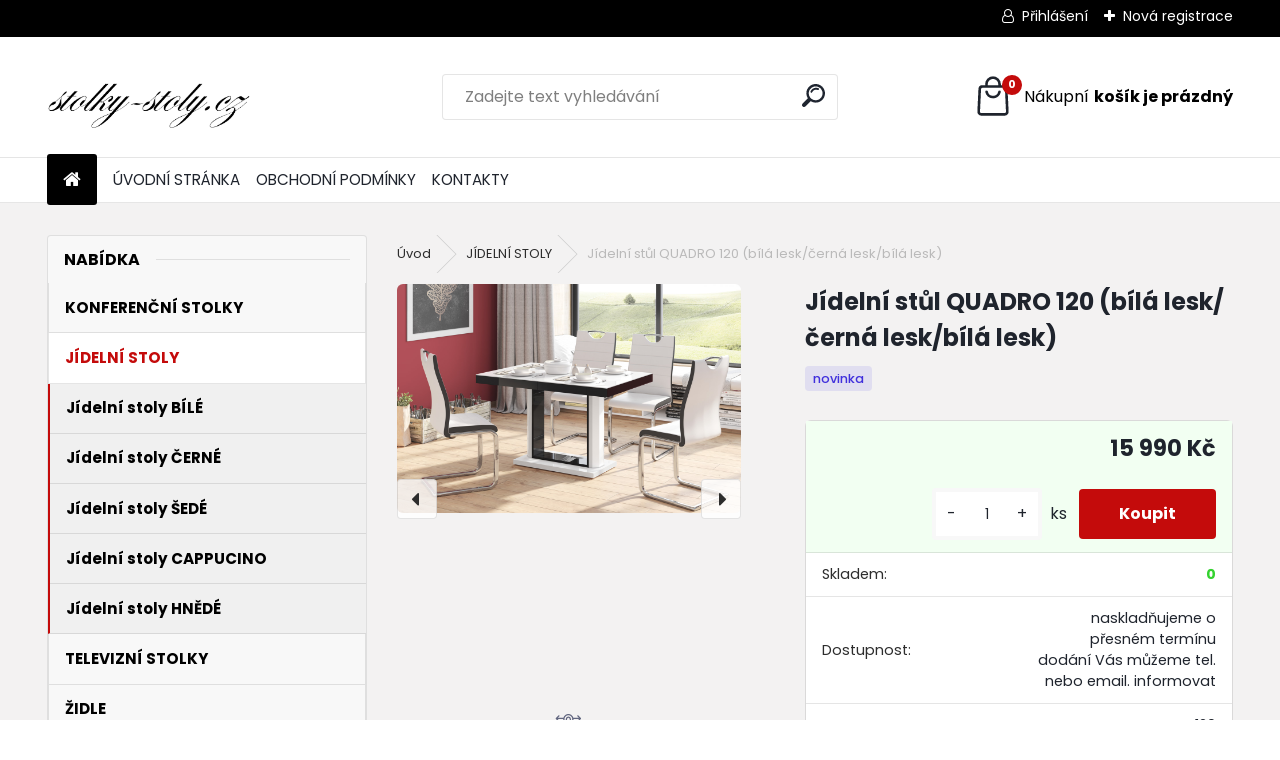

--- FILE ---
content_type: text/html; charset=utf-8
request_url: https://www.stolky-stoly.cz/Jidelni-stul-QUADRO-120-bila-lesk-cerna-lesk-bila-lesk-d5465.htm
body_size: 16924
content:

    <!DOCTYPE html>
    <html xmlns:og="http://ogp.me/ns#" xmlns:fb="http://www.facebook.com/2008/fbml" lang="cs" class="tmpl__uranium">
      <head>
          <script>
              window.cookie_preferences = getCookieSettings('cookie_preferences');
              window.cookie_statistics = getCookieSettings('cookie_statistics');
              window.cookie_marketing = getCookieSettings('cookie_marketing');

              function getCookieSettings(cookie_name) {
                  if (document.cookie.length > 0)
                  {
                      cookie_start = document.cookie.indexOf(cookie_name + "=");
                      if (cookie_start != -1)
                      {
                          cookie_start = cookie_start + cookie_name.length + 1;
                          cookie_end = document.cookie.indexOf(";", cookie_start);
                          if (cookie_end == -1)
                          {
                              cookie_end = document.cookie.length;
                          }
                          return unescape(document.cookie.substring(cookie_start, cookie_end));
                      }
                  }
                  return false;
              }
          </script>
                    <script async src="https://www.googletagmanager.com/gtag/js?id="></script>
                            <script>
                    window.dataLayer = window.dataLayer || [];
                    function gtag(){dataLayer.push(arguments)};
                    gtag('consent', 'default', {
                        'ad_storage': String(window.cookie_marketing) !== 'false' ? 'granted' : 'denied',
                        'analytics_storage': String(window.cookie_statistics) !== 'false' ? 'granted' : 'denied',
                        'ad_personalization': String(window.cookie_statistics) !== 'false' ? 'granted' : 'denied',
                        'ad_user_data': String(window.cookie_statistics) !== 'false' ? 'granted' : 'denied'
                    });
                    dataLayer.push({
                        'event': 'default_consent'
                    });
                </script>
                      <script type="text/javascript" src="https://c.seznam.cz/js/rc.js"></script>
              <title>JÍDELNÍ STOLY | Jídelní stůl QUADRO 120 (bílá lesk/černá lesk/bílá lesk) | stolky-stoly.cz</title>
        <script type="text/javascript">var action_unavailable='action_unavailable';var id_language = 'cs';var id_country_code = 'CZ';var language_code = 'cs-CZ';var path_request = '/request.php';var type_request = 'POST';var cache_break = "2511"; var enable_console_debug = false; var enable_logging_errors = false;var administration_id_language = 'cs';var administration_id_country_code = 'CZ';</script>          <script type="text/javascript" src="//ajax.googleapis.com/ajax/libs/jquery/1.8.3/jquery.min.js"></script>
          <script type="text/javascript" src="//code.jquery.com/ui/1.12.1/jquery-ui.min.js" ></script>
                  <script src="/wa_script/js/jquery.hoverIntent.minified.js?_=2025-01-14-11-59" type="text/javascript"></script>
        <script type="text/javascript" src="/admin/jscripts/jquery.qtip.min.js?_=2025-01-14-11-59"></script>
                  <script src="/wa_script/js/jquery.selectBoxIt.min.js?_=2025-01-14-11-59" type="text/javascript"></script>
                  <script src="/wa_script/js/bs_overlay.js?_=2025-01-14-11-59" type="text/javascript"></script>
        <script src="/wa_script/js/bs_design.js?_=2025-01-14-11-59" type="text/javascript"></script>
        <script src="/admin/jscripts/wa_translation.js?_=2025-01-14-11-59" type="text/javascript"></script>
        <link rel="stylesheet" type="text/css" href="/css/jquery.selectBoxIt.wa_script.css?_=2025-01-14-11-59" media="screen, projection">
        <link rel="stylesheet" type="text/css" href="/css/jquery.qtip.lupa.css?_=2025-01-14-11-59">
        
                  <script src="/wa_script/js/jquery.colorbox-min.js?_=2025-01-14-11-59" type="text/javascript"></script>
          <link rel="stylesheet" type="text/css" href="/css/colorbox.css?_=2025-01-14-11-59">
          <script type="text/javascript">
            jQuery(document).ready(function() {
              (function() {
                function createGalleries(rel) {
                  var regex = new RegExp(rel + "\\[(\\d+)]"),
                      m, group = "g_" + rel, groupN;
                  $("a[rel*=" + rel + "]").each(function() {
                    m = regex.exec(this.getAttribute("rel"));
                    if(m) {
                      groupN = group + m[1];
                    } else {
                      groupN = group;
                    }
                    $(this).colorbox({
                      rel: groupN,
                      slideshow:false,
                       maxWidth: "85%",
                       maxHeight: "85%",
                       returnFocus: false
                    });
                  });
                }
                createGalleries("lytebox");
                createGalleries("lyteshow");
              })();
            });</script>
          <script type="text/javascript">
      function init_products_hovers()
      {
        jQuery(".product").hoverIntent({
          over: function(){
            jQuery(this).find(".icons_width_hack").animate({width: "130px"}, 300, function(){});
          } ,
          out: function(){
            jQuery(this).find(".icons_width_hack").animate({width: "10px"}, 300, function(){});
          },
          interval: 40
        });
      }
      jQuery(document).ready(function(){

        jQuery(".param select, .sorting select").selectBoxIt();

        jQuery(".productFooter").click(function()
        {
          var $product_detail_link = jQuery(this).parent().find("a:first");

          if($product_detail_link.length && $product_detail_link.attr("href"))
          {
            window.location.href = $product_detail_link.attr("href");
          }
        });
        init_products_hovers();
        
        ebar_details_visibility = {};
        ebar_details_visibility["user"] = false;
        ebar_details_visibility["basket"] = false;

        ebar_details_timer = {};
        ebar_details_timer["user"] = setTimeout(function(){},100);
        ebar_details_timer["basket"] = setTimeout(function(){},100);

        function ebar_set_show($caller)
        {
          var $box_name = $($caller).attr("id").split("_")[0];

          ebar_details_visibility["user"] = false;
          ebar_details_visibility["basket"] = false;

          ebar_details_visibility[$box_name] = true;

          resolve_ebar_set_visibility("user");
          resolve_ebar_set_visibility("basket");
        }

        function ebar_set_hide($caller)
        {
          var $box_name = $($caller).attr("id").split("_")[0];

          ebar_details_visibility[$box_name] = false;

          clearTimeout(ebar_details_timer[$box_name]);
          ebar_details_timer[$box_name] = setTimeout(function(){resolve_ebar_set_visibility($box_name);},300);
        }

        function resolve_ebar_set_visibility($box_name)
        {
          if(   ebar_details_visibility[$box_name]
             && jQuery("#"+$box_name+"_detail").is(":hidden"))
          {
            jQuery("#"+$box_name+"_detail").slideDown(300);
          }
          else if(   !ebar_details_visibility[$box_name]
                  && jQuery("#"+$box_name+"_detail").not(":hidden"))
          {
            jQuery("#"+$box_name+"_detail").slideUp(0, function() {
              $(this).css({overflow: ""});
            });
          }
        }

        
        jQuery("#user_icon, #basket_icon").hoverIntent({
          over: function(){
            ebar_set_show(this);
            
          } ,
          out: function(){
            ebar_set_hide(this);
          },
          interval: 40
        });
        
        jQuery("#user_icon").click(function(e)
        {
          if(jQuery(e.target).attr("id") == "user_icon")
          {
            window.location.href = "https://www.stolky-stoly.cz/stolky-stoly-cz/e-login/";
          }
        });

        jQuery("#basket_icon").click(function(e)
        {
          if(jQuery(e.target).attr("id") == "basket_icon")
          {
            window.location.href = "https://www.stolky-stoly.cz/stolky-stoly-cz/e-basket/";
          }
        });
      
      });
    </script>        <meta http-equiv="Content-language" content="cs">
        <meta http-equiv="Content-Type" content="text/html; charset=utf-8">
        <meta name="language" content="czech">
        <meta name="keywords" content="jídelní,stůl,quadro,120,(bílá,lesk/černá,lesk/bílá,lesk)">
        <meta name="description" content="Luxusní jídelní stůl QUADRO 120 je vyroben z MDF desky s povrchovou úpravou SUPER GLOSS odolnou proti oděru, vysokým teplotám a vlhkosti.">
        <meta name="revisit-after" content="1 Days">
        <meta name="distribution" content="global">
        <meta name="expires" content="never">
                  <meta name="expires" content="never">
                    <link rel="previewimage" href="https://www.stolky-stoly.cz/fotky38134/fotos/_vyr_5465QUADRO_bcz_1.jpg" />
                    <link rel="canonical" href="https://www.stolky-stoly.cz/Jidelni-stul-QUADRO-120-bila-lesk-cerna-lesk-bila-lesk-d5465.htm?tab=description"/>
          <meta property="og:image" content="http://www.stolky-stoly.cz/fotky38134/fotos/_vyr_5465QUADRO_bcz_1.jpg" />
<meta property="og:image:secure_url" content="https://www.stolky-stoly.cz/fotky38134/fotos/_vyr_5465QUADRO_bcz_1.jpg" />
<meta property="og:image:type" content="image/jpeg" />

<meta name="google-site-verification" content="XVnEhQVSyD5gEremMgpfX_fJVMNXwYJdzam480wI2fE"/>            <meta name="robots" content="index, follow">
                    <link rel="stylesheet" type="text/css" href="/css/lang_dependent_css/lang_cs.css?_=2025-01-14-11-59" media="screen, projection">
                <link rel='stylesheet' type='text/css' href='/wa_script/js/styles.css?_=2025-01-14-11-59'>
        <script language='javascript' type='text/javascript' src='/wa_script/js/javascripts.js?_=2025-01-14-11-59'></script>
        <script language='javascript' type='text/javascript' src='/wa_script/js/check_tel.js?_=2025-01-14-11-59'></script>
          <script src="/assets/javascripts/buy_button.js?_=2025-01-14-11-59"></script>
            <script type="text/javascript" src="/wa_script/js/bs_user.js?_=2025-01-14-11-59"></script>
        <script type="text/javascript" src="/wa_script/js/bs_fce.js?_=2025-01-14-11-59"></script>
        <script type="text/javascript" src="/wa_script/js/bs_fixed_bar.js?_=2025-01-14-11-59"></script>
        <script type="text/javascript" src="/bohemiasoft/js/bs.js?_=2025-01-14-11-59"></script>
        <script src="/wa_script/js/jquery.number.min.js?_=2025-01-14-11-59" type="text/javascript"></script>
        <script type="text/javascript">
            BS.User.id = 38134;
            BS.User.domain = "stolky-stoly-cz";
            BS.User.is_responsive_layout = true;
            BS.User.max_search_query_length = 50;
            BS.User.max_autocomplete_words_count = 5;

            WA.Translation._autocompleter_ambiguous_query = ' Hledavý výraz je pro našeptávač příliš obecný. Zadejte prosím další znaky, slova nebo pokračujte odesláním formuláře pro vyhledávání.';
            WA.Translation._autocompleter_no_results_found = ' Nebyly nalezeny žádné produkty ani kategorie.';
            WA.Translation._error = " Chyba";
            WA.Translation._success = " Nastaveno";
            WA.Translation._warning = " Upozornění";
            WA.Translation._multiples_inc_notify = '<p class="multiples-warning"><strong>Tento produkt je možné objednat pouze v násobcích #inc#. </strong><br><small>Vámi zadaný počet kusů byl navýšen dle tohoto násobku.</small></p>';
            WA.Translation._shipping_change_selected = " Změnit...";
            WA.Translation._shipping_deliver_to_address = " Zásilka bude doručena na zvolenou adresu";

            BS.Design.template = {
              name: "uranium",
              is_selected: function(name) {
                if(Array.isArray(name)) {
                  return name.indexOf(this.name) > -1;
                } else {
                  return name === this.name;
                }
              }
            };
            BS.Design.isLayout3 = true;
            BS.Design.templates = {
              TEMPLATE_ARGON: "argon",TEMPLATE_NEON: "neon",TEMPLATE_CARBON: "carbon",TEMPLATE_XENON: "xenon",TEMPLATE_AURUM: "aurum",TEMPLATE_CUPRUM: "cuprum",TEMPLATE_ERBIUM: "erbium",TEMPLATE_CADMIUM: "cadmium",TEMPLATE_BARIUM: "barium",TEMPLATE_CHROMIUM: "chromium",TEMPLATE_SILICIUM: "silicium",TEMPLATE_IRIDIUM: "iridium",TEMPLATE_INDIUM: "indium",TEMPLATE_OXYGEN: "oxygen",TEMPLATE_HELIUM: "helium",TEMPLATE_FLUOR: "fluor",TEMPLATE_FERRUM: "ferrum",TEMPLATE_TERBIUM: "terbium",TEMPLATE_URANIUM: "uranium",TEMPLATE_ZINCUM: "zincum",TEMPLATE_CERIUM: "cerium",TEMPLATE_KRYPTON: "krypton",TEMPLATE_THORIUM: "thorium",TEMPLATE_ETHERUM: "etherum",TEMPLATE_KRYPTONIT: "kryptonit",TEMPLATE_TITANIUM: "titanium",TEMPLATE_PLATINUM: "platinum"            };
        </script>
        <script type="text/javascript">
/* <![CDATA[ */
var seznam_retargeting_id = 36781;
/* ]]> */
</script>
<script type="text/javascript" src="//c.imedia.cz/js/retargeting.js"></script>
          <script src="/js/progress_button/modernizr.custom.js"></script>
                      <link rel="stylesheet" type="text/css" href="/bower_components/owl.carousel/dist/assets/owl.carousel.min.css" />
            <link rel="stylesheet" type="text/css" href="/bower_components/owl.carousel/dist/assets/owl.theme.default.min.css" />
            <script src="/bower_components/owl.carousel/dist/owl.carousel.min.js"></script>
                      <link rel="stylesheet" type="text/css" href="/bower_components/priority-nav/dist/priority-nav-core.css" />
            <script src="/bower_components/priority-nav/dist/priority-nav.js"></script>
                      <link rel="stylesheet" type="text/css" href="//static.bohemiasoft.com/jave/style.css?_=2025-01-14-11-59" media="screen">
                    <link rel="stylesheet" type="text/css" href="/css/font-awesome.4.7.0.min.css" media="screen">
          <link rel="stylesheet" type="text/css" href="/sablony/nove/uranium/uraniumred/css/product_var3.css?_=2025-01-14-11-59" media="screen">
          <style>
    :root {
        --primary: #C40B0B;
        --primary-dark: #940A0A;
        --secondary: #F8F8F8;
        --secondary-v2: #2D2D2D;
        --element-color: #1f242d;
        --stars: #ffcf15;
        --sale: #c91e1e;
        
        --empty-basket-text: " Košík je prázdný";
        --full-shopping-basket-text: "nákupní košík";
        --choose-delivery-method-text: "Vyberte způsob doručení";
        --choose-payment-method-text: "Vyberte způsob platby";
        --free-price-text: "Zdarma";
        --continue-without-login-text: "Pokračovat bez přihlášení";
        --summary-order-text: "Shrnutí Vaší objednávky";
        --cart-contents-text: "Váš košík";
        --in-login-text: "Přihlášení";
        --in-registration-text: "Nová registrace";
        --in-forgotten-pass-text: "Zapomenuté heslo";
        --price-list-filter-text: "Ceník";
        --search-see-everything-text: "Zobrazit vše";
        --discount-code-text: "Mám slevový kód";
        --searched-cats-text: "Hledané kategorie";
        --back-to-eshop-text: "Zpátky do eshopu";
        --to-category-menu-text: "Do kategorie";
        --back-menu-text: "Zpět";
        --pagination-next-text: "Další";
        --pagination-previous-text: "Předchozí";
        --cookies-files-text: "Soubory cookie";
        --newsletter-button-text: "Odebírat";
        --newsletter-be-up-to-date-text: "Buďte v obraze";
        --specify-params-text: "Vyberte parametry";
        --article-tags-text: "Tagy článku";
        --watch-product-text: "Hlídat produkt";
        --notfull-shopping-text: "Nákupní";
        --notfull-basket-is-empty-text: "košík je prázdný";
        --whole-blog-article-text: "Celý článek";
        --all-parameters-text: "Všechny parametry";
        --without-var-text: "Cena bez DPH";
        --green: "#18c566";
        --primary-light: "#F2FCF8";
        --basket-content-text: " Obsah košíku";
        --products-in-cat-text: " Produkty v kategorii";
        --recalculate--text: "Přepočítat";
        
    }
</style>
          <link rel="stylesheet"
                type="text/css"
                id="tpl-editor-stylesheet"
                href="/sablony/nove/uranium/uraniumred/css/colors.css?_=2025-01-14-11-59"
                media="screen">

          <meta name="viewport" content="width=device-width, initial-scale=1.0">
          <link rel="stylesheet" 
                   type="text/css" 
                   href="https://static.bohemiasoft.com/custom-css/uranium.css?_1765339066" 
                   media="screen"><style type="text/css">
               <!--#site_logo{
                  width: 275px;
                  height: 100px;
                  background-image: url('/fotky38134/design_setup/images/custom_image_logo.jpg?cache_time=1663156776');
                  background-repeat: no-repeat;
                  
                }html body .myheader { 
          
          border: black;
          background-repeat: repeat;
          background-position: 0px 0px;
          
        }#page_background{
                  background-image: none;
                  background-repeat: repeat;
                  background-position: 0px 0px;
                  background-color: #f3f2f2;
                }.bgLupa{
                  padding: 0;
                  border: none;
                }

 :root { 
 }
-->
                </style>          <link rel="stylesheet" type="text/css" href="/fotky38134/design_setup/css/user_defined.css?_=1453369527" media="screen, projection">
                    <script type="text/javascript" src="/admin/jscripts/wa_dialogs.js?_=2025-01-14-11-59"></script>
        <script async src="https://www.googletagmanager.com/gtag/js?id=AW-766071698"></script><script>
window.dataLayer = window.dataLayer || [];
function gtag(){dataLayer.push(arguments);}
gtag('js', new Date());
gtag('config', 'AW-766071698', { debug_mode: true });
</script>        <script type="text/javascript" src="/wa_script/js/search_autocompleter.js?_=2025-01-14-11-59"></script>
              <script>
              WA.Translation._complete_specification = "Kompletní specifikace";
              WA.Translation._dont_have_acc = "Nemáte účet? ";
              WA.Translation._have_acc = "Již máte účet? ";
              WA.Translation._register_titanium = "Zaregistrujte se ";
              WA.Translation._login_titanium = "Přihlašte se ";
              WA.Translation._placeholder_voucher = "Sem vložte kód";
          </script>
                <script src="/wa_script/js/template/uranium/script.js?_=2025-01-14-11-59"></script>
                    <link rel="stylesheet" type="text/css" href="/assets/vendor/magnific-popup/magnific-popup.css" />
      <script src="/assets/vendor/magnific-popup/jquery.magnific-popup.js"></script>
      <script type="text/javascript">
        BS.env = {
          decPoint: ",",
          basketFloatEnabled: false        };
      </script>
      <script type="text/javascript" src="/node_modules/select2/dist/js/select2.min.js"></script>
      <script type="text/javascript" src="/node_modules/maximize-select2-height/maximize-select2-height.min.js"></script>
      <script type="text/javascript">
        (function() {
          $.fn.select2.defaults.set("language", {
            noResults: function() {return " Nenalezeny žádné položky"},
            inputTooShort: function(o) {
              var n = o.minimum - o.input.length;
              return " Prosím zadejte #N# nebo více znaků.".replace("#N#", n);
            }
          });
          $.fn.select2.defaults.set("width", "100%")
        })();

      </script>
      <link type="text/css" rel="stylesheet" href="/node_modules/select2/dist/css/select2.min.css" />
      <script type="text/javascript" src="/wa_script/js/countdown_timer.js?_=2025-01-14-11-59"></script>
      <script type="text/javascript" src="/wa_script/js/app.js?_=2025-01-14-11-59"></script>
      <script type="text/javascript" src="/node_modules/jquery-validation/dist/jquery.validate.min.js"></script>

      
          </head>
      <body class="lang-cs layout3 not-home page-product-detail page-product-5465 basket-empty slider_available template-slider-disabled vat-payer-y alternative-currency-n" >
        <a name="topweb"></a>
        
  <div id="responsive_layout_large"></div><div id="page">      <div class="top-bar" id="topBar">
                  <div class="top-bar-login">
                          <span class="user-login"><a href="/stolky-stoly-cz/e-login">Přihlášení</a></span>
              <span class="user-register"><a href="/stolky-stoly-cz/e-register">Nová registrace</a></span>
                        </div>
                        </div>
          <script type="text/javascript">
      var responsive_articlemenu_name = ' Menu';
      var responsive_eshopmenu_name = ' E-shop';
    </script>
        <link rel="stylesheet" type="text/css" href="/css/masterslider.css?_=2025-01-14-11-59" media="screen, projection">
    <script type="text/javascript" src="/js/masterslider.min.js"></script>
    <div class="myheader">
            <!--[if IE 6]>
    <style>
    #main-menu ul ul{visibility:visible;}
    </style>
    <![endif]-->

    
    <div id="new_top_menu"><!-- TOPMENU -->
            <div id="new_template_row" class="">
                 <ul>
            <li class="eshop-menu-home">
              <a href="//www.stolky-stoly.cz" class="top_parent_act" aria-label="Homepage">
                              </a>
            </li>
          </ul>
          
<ul><li class="eshop-menu-6 eshop-menu-order-1 eshop-menu-odd"><a target="_new" href="http://www.stolky-stoly.cz/"  class="top_parent">ÚVODNÍ STRÁNKA</a>
</li></ul>
<ul><li class="eshop-menu-3 eshop-menu-order-2 eshop-menu-even"><a href="/OBCHODNI-PODMINKY-a3_0.htm"  class="top_parent">OBCHODNÍ PODMÍNKY</a>
</li></ul>
<ul><li class="eshop-menu-2 eshop-menu-order-3 eshop-menu-odd"><a href="/KONTAKTY-a2_0.htm"  class="top_parent">KONTAKTY</a>
</li></ul>      </div>
    </div><!-- END TOPMENU -->
            <div class="navigate_bar">
            <div class="logo-wrapper">
            <a id="site_logo" href="//www.stolky-stoly.cz" class="mylogo" aria-label="Logo"></a>
    </div>
                <div id="search">
      <form name="search" id="searchForm" action="/search-engine.htm" method="GET" enctype="multipart/form-data">
        <label for="q" class="title_left2"> Hľadanie</label>
        <p>
          <input name="slovo" type="text" class="inputBox" id="q" placeholder=" Zadejte text vyhledávání" maxlength="50">
          
          <input type="hidden" id="source_service" value="www.webareal.cz">
        </p>
        <div class="wrapper_search_submit">
          <input type="submit" class="search_submit" aria-label="search" name="search_submit" value="">
        </div>
        <div id="search_setup_area">
          <input id="hledatjak2" checked="checked" type="radio" name="hledatjak" value="2">
          <label for="hledatjak2">Hledat ve zboží</label>
          <br />
          <input id="hledatjak1"  type="radio" name="hledatjak" value="1">
          <label for="hledatjak1">Hledat v článcích</label>
                    <script type="text/javascript">
            function resolve_search_mode_visibility()
            {
              if (jQuery('form[name=search] input').is(':focus'))
              {
                if (jQuery('#search_setup_area').is(':hidden'))
                {
                  jQuery('#search_setup_area').slideDown(400);
                }
              }
              else
              {
                if (jQuery('#search_setup_area').not(':hidden'))
                {
                  jQuery('#search_setup_area').slideUp(400);
                }
              }
            }

            $('form[name=search] input').click(function() {
              this.focus();
            });

            jQuery('form[name=search] input')
                .focus(function() {
                  resolve_search_mode_visibility();
                })
                .blur(function() {
                  setTimeout(function() {
                    resolve_search_mode_visibility();
                  }, 1000);
                });

          </script>
                  </div>
      </form>
    </div>
            
  <div id="ebar" class="" >        <div id="basket_icon" >
            <div id="basket_detail">
                <div id="basket_arrow_tag"></div>
                <div id="basket_content_tag">
                    <a id="quantity_tag" href="/stolky-stoly-cz/e-basket" rel="nofollow" class="elink"><span class="quantity_count">0</span>
                    <span class="basket_empty"> Váš nákupní košík <span class="bold">je prázdný</span></span></a>                </div>
            </div>
        </div>
                </div>      </div>
          </div>
    <div id="page_background">      <div class="hack-box"><!-- HACK MIN WIDTH FOR IE 5, 5.5, 6  -->
                  <div id="masterpage" ><!-- MASTER PAGE -->
              <div id="header">          </div><!-- END HEADER -->
                    <div id="aroundpage"><!-- AROUND PAGE -->
            <div class="extra-menu-wrapper">
      <!-- LEFT BOX -->
      <div id="left-box">
              <div class="menu-typ-1" id="left_eshop">
                <p class="title_left_eshop">Nabídka</p>
          
        <div id="inleft_eshop">
          <div class="leftmenu2">
                <ul class="root-eshop-menu">
            <li class="new-tmpl-home-button">
        <a href="//www.stolky-stoly.cz">
          <i class="fa fa-home" aria-hidden="true"></i>
        </a>
      </li>
              <li class="leftmenuDef category-menu-3 category-menu-order-1 category-menu-odd remove_point">
          <a href="/KONFERENCNI-STOLKY-c3_0_1.htm">            <strong>
              KONFERENČNÍ STOLKY            </strong>
            </a>        </li>

                <li class="leftmenuAct category-menu-2 category-menu-order-2 category-menu-even remove_point">
          <a href="/JIDELNI-STOLY-c2_0_1.htm">            <strong>
              JÍDELNÍ STOLY            </strong>
            </a>        </li>

            <ul class="eshop-submenu level-2">
            <li class="new-tmpl-home-button">
        <a href="//">
          <i class="fa fa-home" aria-hidden="true"></i>
        </a>
      </li>
              <li class="leftmenu2sub category-submenu-10 masonry_item remove_point">
          <a href="/Jidelni-stoly-BILE-c2_10_2.htm">            <strong>
              Jídelní stoly BÍLÉ            </strong>
            </a>        </li>

                <li class="leftmenu2sub category-submenu-11 masonry_item remove_point">
          <a href="/Jidelni-stoly-CERNE-c2_11_2.htm">            <strong>
              Jídelní stoly ČERNÉ            </strong>
            </a>        </li>

                <li class="leftmenu2sub category-submenu-12 masonry_item remove_point">
          <a href="/Jidelni-stoly-SEDE-c2_12_2.htm">            <strong>
              Jídelní stoly ŠEDÉ            </strong>
            </a>        </li>

                <li class="leftmenu2sub category-submenu-13 masonry_item remove_point">
          <a href="/Jidelni-stoly-CAPPUCINO-c2_13_2.htm">            <strong>
              Jídelní stoly CAPPUCINO            </strong>
            </a>        </li>

                <li class="leftmenu2sub category-submenu-15 masonry_item remove_point">
          <a href="/Jidelni-stoly-HNEDE-c2_15_2.htm">            <strong>
              Jídelní stoly HNĚDÉ            </strong>
            </a>        </li>

            </ul>
      <style>
        #left-box .remove_point a::before
        {
          display: none;
        }
      </style>
            <li class="leftmenuDef category-menu-4 category-menu-order-3 category-menu-odd remove_point">
          <a href="/TELEVIZNI-STOLKY-c4_0_1.htm">            <strong>
              TELEVIZNÍ STOLKY            </strong>
            </a>        </li>

                <li class="leftmenuDef category-menu-9 category-menu-order-4 category-menu-even remove_point">
          <a href="/ZIDLE-c9_0_1.htm">            <strong>
              ŽIDLE            </strong>
            </a>        </li>

                <li class="leftmenuDef category-menu-10 category-menu-order-5 category-menu-odd remove_point">
          <a href="/VYPRODEJ-c10_0_1.htm">            <strong>
              VÝPRODEJ            </strong>
            </a>        </li>

            </ul>
      <style>
        #left-box .remove_point a::before
        {
          display: none;
        }
      </style>
              </div>
        </div>

        
        <div id="footleft1">
                  </div>

            </div>
          <div id="left3">
      <div id="inleft3_top"></div>
      <div id="inleft3">
        <p><span style="font-size: small;"></span></p>              </div>
      <div id="inleft3_foot"></div>
    </div>
          </div><!-- END LEFT BOX -->
            <div id="right-box"><!-- RIGHT BOX2 -->
        <!-- xxxx badRight xxxx -->		<script>
		  gtag('event', 'view_item_list', {
			item_list_id: 'box_action',
			item_list_name: '',
			items: [{"item_id":5286,"item_name":"\u017didle K211 (\u010dern\u00e1)","price":1190},{"item_id":5538,"item_name":"Konferen\u010dn\u00ed stolek SORENTO (\u010dern\u00e1 lesk)","price":3990},{"item_id":5261,"item_name":"\u017didle K194 (\u010dern\u00e1)","price":1990}]		  });
		</script>
		    <div class="action-box zbozi-akce intag_box action-box-deals"><!-- ACTION -->
      <p class="action-box-title">ZBOŽÍ V AKCI</p>
      <div class="in-action-box "><!-- in the action -->
                    <div class="product3 in-stock-y"
                 onmouseover="this.classList.add('product3Act');"
                 onmouseout="this.classList.remove('product3Act');"
                 data-name="Židle K211 (černá)"
                 data-id="5286"
                 ><!-- PRODUCT BOX 3 -->
                            <div class="product3ImageBox">
                                <a href="/Zidle-K211-cerna-d5286.htm"
                   data-location="box_action"
                   data-id="5286"
                   data-variant-id="0"
                   class="product-box-link"
                >
                  <img src="/fotky38134/fotos/_vyr_52862010001150091_1.jpg"  alt="Židle K211 (černá)" border="0" title="Židle K211 (černá)" height="80">
                </a>

              </div>
                              <div class="product3Title">
                  <div class="product3TitleContent">
                    <a href="/Zidle-K211-cerna-d5286.htm"
                       title="VÝPRODEJ (lze objednat max. množství které je skladem !!!)"
                       data-location="box_action"
                       data-id="5286"
                       data-variant-id="0"
                       class="product-box-link"
                    >Židle K211 (černá)</a>
                  </div>
                                      <p class="product3Subtitle"><span>VÝPRODEJ (lze objednat max. množství které je skladem !!!)</span></p>
                                        <p class="product3NumberList"><span>V-CH-K/211-KR-C</span></p>
                                    </div>
                            <div class="clear"></div>
              <div class="product3PriceBox">
                                                <div class="product3Price">
                  <span class="our_price_text">naše cena</span> <span class="product_price_text">1&nbsp;190&nbsp;Kč</span>                </div>
                          <div class="stock_yes">
            skladem < 2 ks          </div>
                        </div>
              <div class="clear"></div>
                                <div class="productFooter">
                    <div class="productFooterContent">
                          <div class="icons_width_hack">
                <div class="ico_act">
            akce          </div>
              </div>
                        </div>
                                      </div>
                              </div><!--END PRODUCT BOX 3 -->
                        <div class="product3 in-stock-y"
                 onmouseover="this.classList.add('product3Act');"
                 onmouseout="this.classList.remove('product3Act');"
                 data-name="Konferenční stolek SORENTO (černá lesk)"
                 data-id="5538"
                 ><!-- PRODUCT BOX 3 -->
                            <div class="product3ImageBox">
                                <a href="/Konferencni-stolek-SORENTO-cerna-lesk-d5538.htm"
                   data-location="box_action"
                   data-id="5538"
                   data-variant-id="0"
                   class="product-box-link"
                >
                  <img src="/fotky38134/fotos/_vyr_5538Sorento_black.jpg"  alt="Konferenční stolek SORENTO (černá lesk)" border="0" title="Konferenční stolek SORENTO (černá lesk)" width="80">
                </a>

              </div>
                              <div class="product3Title">
                  <div class="product3TitleContent">
                    <a href="/Konferencni-stolek-SORENTO-cerna-lesk-d5538.htm"
                       title="VÝPRODEJ (lze objednat max. množství které je skladem !!!)"
                       data-location="box_action"
                       data-id="5538"
                       data-variant-id="0"
                       class="product-box-link"
                    >Konferenční stolek SORENTO (černá lesk)</a>
                  </div>
                                      <p class="product3Subtitle"><span>VÝPRODEJ (lze objednat max. množství které je skladem !!!)</span></p>
                                        <p class="product3NumberList"><span>SORENTO C/HG</span></p>
                                    </div>
                            <div class="clear"></div>
              <div class="product3PriceBox">
                                                <div class="product3Price">
                  <span class="our_price_text">naše cena</span> <span class="product_price_text">3&nbsp;990&nbsp;Kč</span>                </div>
                          <div class="stock_yes">
            skladem < 2 ks          </div>
                        </div>
              <div class="clear"></div>
                                <div class="productFooter">
                    <div class="productFooterContent">
                          <div class="icons_width_hack">
                <div class="ico_act">
            akce          </div>
              </div>
                        </div>
                                      </div>
                              </div><!--END PRODUCT BOX 3 -->
                        <div class="product3 in-stock-y"
                 onmouseover="this.classList.add('product3Act');"
                 onmouseout="this.classList.remove('product3Act');"
                 data-name="Židle K194 (černá)"
                 data-id="5261"
                 ><!-- PRODUCT BOX 3 -->
                            <div class="product3ImageBox">
                                <a href="/Zidle-K194-cerna-d5261.htm"
                   data-location="box_action"
                   data-id="5261"
                   data-variant-id="0"
                   class="product-box-link"
                >
                  <img src="/fotky38134/fotos/_vyr_52612010001147466_1.jpg"  alt="Židle K194 (černá)" border="0" title="Židle K194 (černá)" height="80">
                </a>

              </div>
                              <div class="product3Title">
                  <div class="product3TitleContent">
                    <a href="/Zidle-K194-cerna-d5261.htm"
                       title="VÝPRODEJ (lze objednat max. množství které je skladem !!!)"
                       data-location="box_action"
                       data-id="5261"
                       data-variant-id="0"
                       class="product-box-link"
                    >Židle K194 (černá)</a>
                  </div>
                                      <p class="product3Subtitle"><span>VÝPRODEJ (lze objednat max. množství které je skladem !!!)</span></p>
                                        <p class="product3NumberList"><span>V-CH-K/194-C</span></p>
                                    </div>
                            <div class="clear"></div>
              <div class="product3PriceBox">
                                                <div class="product3Price">
                  <span class="our_price_text">naše cena</span> <span class="product_price_text">1&nbsp;990&nbsp;Kč</span>                </div>
                          <div class="stock_yes">
            skladem > 5 ks          </div>
                        </div>
              <div class="clear"></div>
                                <div class="productFooter">
                    <div class="productFooterContent">
                          <div class="icons_width_hack">
                <div class="ico_act">
            akce          </div>
              </div>
                        </div>
                                      </div>
                              </div><!--END PRODUCT BOX 3 -->
                  </div><!-- end in the action -->
    </div><!-- END ACTION -->
        <div id="action-foot"></div><!-- foot right box --><div class="break"></div>
          </div><!-- END RIGHT BOX -->
      </div>

            <hr class="hide">
                        <div id="centerpage2"><!-- CENTER PAGE -->
              <div id="incenterpage2"><!-- in the center -->
                <script type="text/javascript">
  var product_information = {
    id: '5465',
    name: 'Jídelní stůl QUADRO 120 (bílá lesk/černá lesk/bílá lesk)',
    brand: '',
    price: '15990',
    category: 'JÍDELNÍ STOLY',
    is_variant: false,
    variant_id: 0  };
</script>
        <div id="fb-root"></div>
    <script>(function(d, s, id) {
            var js, fjs = d.getElementsByTagName(s)[0];
            if (d.getElementById(id)) return;
            js = d.createElement(s); js.id = id;
            js.src = "//connect.facebook.net/ cs_CZ/all.js#xfbml=1&appId=";
            fjs.parentNode.insertBefore(js, fjs);
        }(document, 'script', 'facebook-jssdk'));</script>
      <script type="application/ld+json">
      {
        "@context": "http://schema.org",
        "@type": "Product",
                "name": "Jídelní stůl QUADRO 120 (bílá lesk/černá lesk/bílá lesk)",
        "description": "Luxusní jídelní stůl QUADRO 120 je vyroben z MDF desky s povrchovou úpravou SUPER GLOSS odolnou proti oděru, vysokým",
                "image": ["https://www.stolky-stoly.cz/fotky38134/fotos/_vyr_5465QUADRO_bcz_1.jpg",
"https://www.stolky-stoly.cz/fotky38134/fotos/_vyrp11_5465QUADRO_bcz_1.jpg",
"https://www.stolky-stoly.cz/fotky38134/fotos/_vyrp12_5465QUADRO_model_bcz_1.jpg",
"https://www.stolky-stoly.cz/fotky38134/fotos/_vyrp13_5465QUADRO_model_bcz_2.jpg",
"https://www.stolky-stoly.cz/fotky38134/fotos/_vyrp14_5465Quadrowymiar.jpg"],
                "gtin13": "",
        "mpn": "",
        "sku": "QUADRO 120 Bi/HG/+C/HG+Bi/HG",
        "brand": "",

        "offers": {
            "@type": "Offer",
            "availability": "https://schema.org/BackOrder",
            "price": "15990",
"priceCurrency": "CZK",
"priceValidUntil": "2036-01-17",
            "url": "https://www.stolky-stoly.cz/Jidelni-stul-QUADRO-120-bila-lesk-cerna-lesk-bila-lesk-d5465.htm"
        }
      }
</script>
              <script type="application/ld+json">
{
    "@context": "http://schema.org",
    "@type": "BreadcrumbList",
    "itemListElement": [
    {
        "@type": "ListItem",
        "position": 1,
        "item": {
            "@id": "https://www.stolky-stoly.cz",
            "name": "Home"
            }
    },     {
        "@type": "ListItem",
        "position": 2,
        "item": {
            "@id": "https://www.stolky-stoly.cz/JIDELNI-STOLY-c2_0_1.htm",
            "name": "JÍDELNÍ STOLY"
        }
        },
    {
        "@type": "ListItem",
        "position": 3,
        "item": {
            "@id": "https://www.stolky-stoly.cz/Jidelni-stul-QUADRO-120-bila-lesk-cerna-lesk-bila-lesk-d5465.htm",
            "name": "Jídelní stůl QUADRO 120 (bílá lesk/černá lesk/bílá lesk)"
    }
    }
]}
</script>
          <script type="text/javascript" src="/wa_script/js/bs_variants.js?date=2462013"></script>
  <script type="text/javascript" src="/wa_script/js/rating_system.js"></script>
  <script type="text/javascript">
    <!--
    $(document).ready(function () {
      BS.Variants.register_events();
      BS.Variants.id_product = 5465;
    });

    function ShowImage2(name, width, height, domen) {
      window.open("/wa_script/image2.php?soub=" + name + "&domena=" + domen, "", "toolbar=no,scrollbars=yes,location=no,status=no,width=" + width + ",height=" + height + ",resizable=1,screenX=20,screenY=20");
    }
    ;
    // --></script>
  <script type="text/javascript">
    <!--
    function Kontrola() {
      if (document.theForm.autor.value == "") {
        document.theForm.autor.focus();
        BS.ui.popMessage.alert("Musíte vyplnit své jméno");
        return false;
      }
      if (document.theForm.email.value == "") {
        document.theForm.email.focus();
        BS.ui.popMessage.alert("Musíte vyplnit svůj email");
        return false;
      }
      if (document.theForm.titulek.value == "") {
        document.theForm.titulek.focus();
        BS.ui.popMessage.alert("Vyplňte název příspěvku");
        return false;
      }
      if (document.theForm.prispevek.value == "") {
        document.theForm.prispevek.focus();
        BS.ui.popMessage.alert("Zadejte text příspěvku");
        return false;
      }
      if (document.theForm.captcha.value == "") {
        document.theForm.captcha.focus();
        BS.ui.popMessage.alert("Opište bezpečnostní kód");
        return false;
      }
      if (jQuery("#captcha_image").length > 0 && jQuery("#captcha_input").val() == "") {
        jQuery("#captcha_input").focus();
        BS.ui.popMessage.alert("Opiště text z bezpečnostního obrázku");
        return false;
      }

      }

      -->
    </script>
          <script type="text/javascript" src="/wa_script/js/detail.js?date=2022-06-01"></script>
          <script type="text/javascript">
      product_price = "15990";
    product_price_non_ceil =   "15990.000";
    currency = "Kč";
    currency_position = "1";
    tax_subscriber = "a";
    ceny_jak = "0";
    desetiny = "0";
    dph = "21";
    currency_second = "";
    currency_second_rate = "0";
    lang = "";    </script>
        <div id="wherei"><!-- wherei -->
            <p>
        <a href="/">Úvod</a>
        <span class="arrow">&#187;</span>
                           <a href="/JIDELNI-STOLY-c2_0_1.htm">JÍDELNÍ STOLY</a>
                            <span class="arrow">&#187;</span>        <span class="active">Jídelní stůl QUADRO 120 (bílá lesk/černá lesk/bílá lesk)</span>
      </p>
    </div><!-- END wherei -->
    <pre></pre>
        <div class="product-detail-container in-stock-n" > <!-- MICRODATA BOX -->
              <h1>Jídelní stůl QUADRO 120 (bílá lesk/černá lesk/bílá lesk)</h1>
              <div class="detail-box-product" data-idn="422201416"><!--DETAIL BOX -->
                        <div class="col-l"><!-- col-l-->
                          <div class="image">
                      <div id="productGallery" class="product-gallery">
            <div class="owl-carousel owl-theme" data-carousel='{"items":1,"dots":false}'>
                  <div class="item">
            <a href="/fotky38134/fotos/_vyr_5465QUADRO_bcz_1.jpg"
               title="Jídelní stůl QUADRO 120 (bílá lesk/černá lesk/bílá lesk)"
                rel="lyteshow[2]"               aria-label="Jídelní stůl QUADRO 120 (bílá lesk/černá lesk/bílá lesk)"
            >
              <img src="/fotky38134/fotos/_vyr_5465QUADRO_bcz_1.jpg" alt="Jídelní stůl QUADRO 120 (bílá lesk/černá lesk/bílá lesk)" />
            </a>
          </div>
                    <div class="item">
            <a href="/fotky38134/fotos/_vyrp11_5465QUADRO_bcz_1.jpg"
               title="Jídelní stůl QUADRO 120 (bílá lesk/černá lesk/bílá lesk)"
                rel="lyteshow[2]"               aria-label="Jídelní stůl QUADRO 120 (bílá lesk/černá lesk/bílá lesk)"
            >
              <img src="/fotky38134/fotos/_vyrp11_5465QUADRO_bcz_1.jpg" alt="Jídelní stůl QUADRO 120 (bílá lesk/černá lesk/bílá lesk)" />
            </a>
          </div>
                    <div class="item">
            <a href="/fotky38134/fotos/_vyrp12_5465QUADRO_model_bcz_1.jpg"
               title="Jídelní stůl QUADRO 120 (bílá lesk/černá lesk/bílá lesk)"
                rel="lyteshow[2]"               aria-label="Jídelní stůl QUADRO 120 (bílá lesk/černá lesk/bílá lesk)"
            >
              <img src="/fotky38134/fotos/_vyrp12_5465QUADRO_model_bcz_1.jpg" alt="Jídelní stůl QUADRO 120 (bílá lesk/černá lesk/bílá lesk)" />
            </a>
          </div>
                    <div class="item">
            <a href="/fotky38134/fotos/_vyrp13_5465QUADRO_model_bcz_2.jpg"
               title="Jídelní stůl QUADRO 120 (bílá lesk/černá lesk/bílá lesk)"
                rel="lyteshow[2]"               aria-label="Jídelní stůl QUADRO 120 (bílá lesk/černá lesk/bílá lesk)"
            >
              <img src="/fotky38134/fotos/_vyrp13_5465QUADRO_model_bcz_2.jpg" alt="Jídelní stůl QUADRO 120 (bílá lesk/černá lesk/bílá lesk)" />
            </a>
          </div>
                    <div class="item">
            <a href="/fotky38134/fotos/_vyrp14_5465Quadrowymiar.jpg"
               title="Jídelní stůl QUADRO 120 (bílá lesk/černá lesk/bílá lesk)"
                rel="lyteshow[2]"               aria-label="Jídelní stůl QUADRO 120 (bílá lesk/černá lesk/bílá lesk)"
            >
              <img src="/fotky38134/fotos/_vyrp14_5465Quadrowymiar.jpg" alt="Jídelní stůl QUADRO 120 (bílá lesk/černá lesk/bílá lesk)" />
            </a>
          </div>
                </div>
    </div>
        <!--  more photo-->
    <div class="photogall">
              <div class="box-carousel3 owl-carousel">
                <a href="/fotky38134/fotos/_vyrp11_5465QUADRO_bcz_1.jpg"
           rel="lyteshow[1]"
           class="image"
           title="1 - 1"
           aria-label="Jídelní stůl QUADRO 120 (bílá lesk/černá lesk/bílá lesk)"
        >
            <img src="/fotky38134/fotos/_vyrp11_5465QUADRO_bcz_1.jpg" width="140" border=0 alt="Jídelní stůl QUADRO 120 (bílá lesk/černá lesk/bílá lesk)">
        </a>
                <a href="/fotky38134/fotos/_vyrp12_5465QUADRO_model_bcz_1.jpg"
           rel="lyteshow[1]"
           class="image"
           title="1 - 2"
           aria-label="Jídelní stůl QUADRO 120 (bílá lesk/černá lesk/bílá lesk)"
        >
            <img src="/fotky38134/fotos/_vyrp12_5465QUADRO_model_bcz_1.jpg" width="140" border=0 alt="Jídelní stůl QUADRO 120 (bílá lesk/černá lesk/bílá lesk)">
        </a>
                <a href="/fotky38134/fotos/_vyrp13_5465QUADRO_model_bcz_2.jpg"
           rel="lyteshow[1]"
           class="image"
           title="1 - 3"
           aria-label="Jídelní stůl QUADRO 120 (bílá lesk/černá lesk/bílá lesk)"
        >
            <img src="/fotky38134/fotos/_vyrp13_5465QUADRO_model_bcz_2.jpg" width="140" border=0 alt="Jídelní stůl QUADRO 120 (bílá lesk/černá lesk/bílá lesk)">
        </a>
                <a href="/fotky38134/fotos/_vyrp14_5465Quadrowymiar.jpg"
           rel="lyteshow[1]"
           class="image"
           title="1 - 4"
           aria-label="Jídelní stůl QUADRO 120 (bílá lesk/černá lesk/bílá lesk)"
        >
            <img src="/fotky38134/fotos/_vyrp14_5465Quadrowymiar.jpg" width="140" border=0 alt="Jídelní stůl QUADRO 120 (bílá lesk/černá lesk/bílá lesk)">
        </a>
                </div>
            </div>
    <!-- END more photo-->
                    </div>
                        </div><!-- END col-l-->
        <div class="box-spc"><!-- BOX-SPC -->
          <div class="col-r"><!-- col-r-->
                        <div class="break"><p>&nbsp;</p></div>
                                    <div class="detail-info"><!-- detail info-->
              <form style="margin: 0pt; padding: 0pt; vertical-align: bottom;"
                    action="/buy-product.htm?pid=5465" method="post">
                                  <div class="product-status-box">
                        <p class="product-status">
                <span class="ico_new">novinka</span>
              </p>
                      </div>
                                  <table class="cart" width="100%">
                  <col>
                  <col width="9%">
                  <col width="14%">
                  <col width="14%">
                  <tbody>
                                      <tr class="before_variants product-stock">
                      <td width="35%" class="product-stock-text">Skladem:</td>
                      <td colspan="3" width="65%" class="price-value def_color product-stock-value">
                        <span class="fleft">
                            0                         </span>
                        <input type="hidden" name="stock"
                               value="0">
                      </td>
                    </tr>
                                        <tr class="before_variants stock-line stock-line-stock_no">
                      <td class="stock-label" width="35%">Dostupnost:</td>
                      <td colspan="3" width="65%" class="prices stock-cell">
                        <span class="fleft stock-text">naskladňujeme  o přesném termínu dodání Vás můžeme tel. nebo email. informovat</span>
                        <input type="hidden" name="availability"
                               value="naskladňujeme  o přesném termínu dodání Vás můžeme tel. nebo email. informovat">
                      </td>
                    </tr>
                                        <tr class="before_variants product-number">
                      <td width="35%" class="product-number-text">Číslo produktu: </td>
                      <td colspan="3" width="65%" class="prices product-number-text"><span class="fleft">
                            QUADRO 120 Bi/HG/+C/HG+Bi/HG</span>
                        <input type="hidden" name="number"
                               value="QUADRO 120 Bi/HG/+C/HG+Bi/HG">
                      </td>
                    </tr>
                    
                          <tr class="product-total-vat">
                        <td class="name-price-novat product-total-text">naše cena bez DPH                          :
                        </td>
                        <td colspan="3" class="prices product-total-value">
                              <span class="price-novat fleft">
      13&nbsp;215&nbsp;Kč    </span>
    <input type="hidden" name="nase_cena" value="">
                            </td>
                      </tr>
                                            <tr class="total">
                        <td class="price-desc left">naše cena s DPH (21&nbsp;%):</td>
                        <td colspan="3" class="prices">
                          <div align="left" >
                                <span class="price-vat" content="CZK">
     <span class="price-value def_color" content="15990">
        15&nbsp;990&nbsp;Kč     </span>
    </span>
    <input type="hidden" name="nase_cena" value="">
                              </div>
                        </td>
                      </tr>
                                          <tr class="product-cart-info">
                      <td colspan="4">
                            <div class="fleft product-cart-info-text"><br>do košíku:</div>
    <div class="fright textright product-cart-info-value">
                  <div class="input-spinner-group" data-input-spinner>
      <span class="input-spinner-btn btn-l"><button type="button" class="spin-dec">-</button></span>
      <input name="kusy"
             value="1" id="kusy" class="quantity-input spin-input" maxlength="6" size="6" aria-label="kusy" data-product-info='{"count_type":0,"multiples":0}'>
      <span class="input-spinner-btn btn-r"><button type="button" class="spin-inc">+</button></span>
    </div>
          <span class="count">&nbsp;
        ks      </span>&nbsp;
                        <input type="submit"
                 id="buy_btn"
                 class="product-cart-btn buy-button-action buy-button-action-17"
                 data-id="5465"
                 data-variant-id="0"
                 name="send_submit"
                 value="Koupit"
          >
          <input type="hidden" id="buy_click" name="buy_click" value="detail">
                      <br>
                </div>
                          </td>
                    </tr>
                                    </tbody>
                </table>
                <input type="hidden" name="pageURL" value ="http://www.stolky-stoly.cz/Jidelni-stul-QUADRO-120-bila-lesk-cerna-lesk-bila-lesk-d5465.htm">              </form>
            </div><!-- END detail info-->
            <div class="break"></div>
          </div><!-- END col-r-->
        </div><!-- END BOX-SPC -->
              </div><!-- END DETAIL BOX -->
    </div><!-- MICRODATA BOX -->
    <div class="break"></div>
        <br>
          <h3>Varianty tohoto výrobku</h3>
      <div class="break"></div>
          <div class="spc">
  		<script>
		  gtag('event', 'view_item_list', {
			item_list_id: 'product_variants',
			item_list_name: '',
			items: [{"item_id":5464,"item_name":"J\u00eddeln\u00ed st\u016fl QUADRO 120 (b\u00edl\u00e1 lesk)","price":15990},{"item_id":5463,"item_name":"J\u00eddeln\u00ed st\u016fl QUADRO 120 (\u010dern\u00e1 lesk\/b\u00edl\u00e1 lesk\/\u010dern\u00e1 lesk)","price":15990}]		  });
		</script>
		<table class="productList" cellpadding="0" cellspacing="1" ><tbody><tr><th width="12%"  class="headline"><center>Obrázek:</center></th><th width="49%"  class="headline" align="left">Číslo produktu / Název zboží:</th><th width="12%"  class="headline"><center>Skladem:</center></th><th width="15%"  class="headline" ><center>Cena:</center></th><th width="12%"  class="headline"></th></tr>
    <tr  class="row_noimg" onMouseOver="this.className='color row_noimg'" onMouseOut="this.className='row_noimg'" data-name="Jídelní stůl QUADRO 120 (bílá lesk)" data-id="5464">
    <td>
              <center>
            <a href="/Jidelni-stul-QUADRO-120-bila-lesk-d5464.htm"
               data-id="5464"
               data-location="category_page"
               data-variant-id="0"
               class="product-box-link"
            >
                <img width="80" alt="Jídelní stůl QUADRO 120 (bílá lesk)" rel="5464" src="/fotky38134/fotos/_vyr_5464QUADRO_bb_1.jpg">
            </a>
        </center>
    </td>
    <td align="left" class="product_name_cell">
        <a href="/Jidelni-stul-QUADRO-120-bila-lesk-d5464.htm"
                       data-id="5464"
           data-location="category_page"
           data-variant-id="0"
           class="product-box-link"
        >QUADRO 120 Bi/HG<br> Jídelní stůl QUADRO 120 (bílá lesk) </a></td>
    <td valign="top" class="product_stock_cell">
              <div class="stock_yes">skladem</div>
            </td>
    <td class="price" ><span class="our_price_text">naše cena</span> <span class="product_price_text">15&nbsp;990&nbsp;Kč</span></td>
    <td class="icons">
          </td>
    </tr>
    
    <tr  class="row_noimg" onMouseOver="this.className='color row_noimg'" onMouseOut="this.className='row_noimg'" data-name="Jídelní stůl QUADRO 120 (černá lesk/bílá lesk/černá lesk)" data-id="5463">
    <td>
              <center>
            <a href="/Jidelni-stul-QUADRO-120-cerna-lesk-bila-lesk-cerna-lesk-d5463.htm"
               data-id="5463"
               data-location="category_page"
               data-variant-id="0"
               class="product-box-link"
            >
                <img width="80" alt="Jídelní stůl QUADRO 120 (černá lesk/bílá lesk/černá lesk)" rel="5463" src="/fotky38134/fotos/_vyr_5463QUADRO_czb_1.jpg">
            </a>
        </center>
    </td>
    <td align="left" class="product_name_cell">
        <a href="/Jidelni-stul-QUADRO-120-cerna-lesk-bila-lesk-cerna-lesk-d5463.htm"
                       data-id="5463"
           data-location="category_page"
           data-variant-id="0"
           class="product-box-link"
        >QUADRO 120 C/HG+Bi/HG/C/HG<br> Jídelní stůl QUADRO 120 (černá lesk/bílá lesk/černá lesk) </a></td>
    <td valign="top" class="product_stock_cell">
              <div class="stock_yes">skladem</div>
            </td>
    <td class="price" ><span class="our_price_text">naše cena</span> <span class="product_price_text">15&nbsp;990&nbsp;Kč</span></td>
    <td class="icons">
          </td>
    </tr>
    </tbody></table>      <!--END PRODUCT BOX 3 -->

              <div class="break"></div>
    </div><!-- END spc-->
      <a name="anch1"></a>
    <div class="aroundbookmark"><!-- AROUND bookmark-->
    <ul class="bookmark"><!-- BOOKMARKS-->
    <li class="selected"><a rel="nofollow" href="/Jidelni-stul-QUADRO-120-bila-lesk-cerna-lesk-bila-lesk-d5465.htm?tab=description#anch1">Kompletní specifikace</a></li><li ><a rel="nofollow" href="/Jidelni-stul-QUADRO-120-bila-lesk-cerna-lesk-bila-lesk-d5465.htm?tab=download#anch1">Ke stažení</a></li><li ><a rel="nofollow" href="/Jidelni-stul-QUADRO-120-bila-lesk-cerna-lesk-bila-lesk-d5465.htm?tab=related#anch1">Související zboží<span class="bookmark-content-count">0</span></a></li><li ><a rel="nofollow" href="/Jidelni-stul-QUADRO-120-bila-lesk-cerna-lesk-bila-lesk-d5465.htm?tab=comment#anch1">Komentáře<span class="bookmark-content-count">0</span></a></li>    </ul>
    <div class="part selected" id="description"><!--description-->
    <div class="spc">
    <div id="incenterpage2">
<div class="aroundbookmark">
<div class="part selected" id="description">
<div class="spc">
<div id="centerpage2">
<div id="incenterpage2">
<div class="aroundbookmark">
<div class="part selected" id="description">
<div class="spc">
<p><strong>Luxusní jídelní stůl QUADRO 120 </strong>je vyroben z MDF desky s povrchovou úpravou SUPER GLOSS odolnou proti oděru, vysokým teplotám a vlhkosti. Jedná se o ABS fólii s povrchovou vrstvou akrylátu s nejvyšším stupněm lesku na trhu.<span> </span><span><span lang="PL">Rozkládací systém kovových kolejnic a jedné desky (o délce 48cm), krásně umožní hladké prodloužení stolu na délku 168cm. Díky tomuto systému skládání a rozkládání jídelního stolu není zapotřebí vynakládat velkou sílu, což je velmi přínosné u starších lidí. Důležité je, že rozkládací deska je umístěna v úložném prostoru uvnitř stolu. Jídelní stůl QUADRO 120 se </span></span><span>vyznačuje jednoduchostí designu, nejvyšší kvalitou zpracování a malými rozměry, díky nimž se může objevit i ve velmi malých bytech, zejména v malých jídelnách a kuchyních. </span><span>Rovná čtvercová noha je výrazem minimalismu v designu, díky kterému má jídelní stůl QUADRO 120 moderní a jemný vzhled. Hodí se jak do velmi moderního, skandinávského i klasického interiéru. Vyrábí se i v <strong>SUPER MATU.</strong></span></p>
<ul>
<li>Rozkládací jídelní stůl QUADRO 120</li>
<li>Velmi moderní vzhled a vysoká kvalita provedení</li>
<li>Materiál: MDF deska s povrchovou úpravou ve vysokém lesku SUPER GLOSS</li>
<li>Velmi moderní vzhled a vysoká kvalita provedení</li>
<li>Rozkládací systém na kovových kolejničkách</li>
<li><span>Délka: 120cm až 168cm</span></li>
<li><span>Šířka: 89cm</span></li>
<li><span>Výška: 75cm</span> </li>
<li>Váha: 69kg</li>
<li>Barva: Deska: bílá lesk, Noha: černá lesk, Podstava: bílá lesk <span> </span></li>
<li><span>Balení: balík 1/2 - hmotnost 33kg , balík 2/2- hmotnost 36kg </span></li>
<li>Vynikající stabilita</li>
<li><span>Dodáváno v demontu</span></li>
<li><span>Na stole i jeho částech je ochranný film, který je potřeba při montáži sundat</span></li>
<li>Židle na obrázku nejsou součástí jídelního stolu</li>
<li>V případě zájmu si máte možnost přiobjednat asistenci výnosu zboží našeho řidiče. K asistenci je vždy potřeba ještě jedna osoba z Vaší strany. Cena je jednotná pro libovolný počet pater v domě.</li>
<li>Záruka 2 roky</li>
</ul>
</div>
</div>
</div>
</div>
<div class="clear"></div>
</div>
<p><span> </span></p>
</div>
</div>
</div>
</div>
<div class="clear"></div>    </div>
  </div><!-- END description-->
<div class="part bookmark-hide"  id="comment"><!--comment -->
    <script type="text/javascript">
<!--
function Kontrola ()
{
   if (document.theForm.autor.value == "")
   {
      document.theForm.autor.focus();
      BS.ui.popMessage.alert("Musíte vyplnit své jméno");
      return false;
   }
   if (document.theForm.email2.value == "")
   {
      document.theForm.email2.focus();
      BS.ui.popMessage.alert("Musíte vyplnit svůj email");
      return false;
   }
   if (document.theForm.titulek.value == "")
   {
      document.theForm.titulek.focus();
      BS.ui.popMessage.alert("Vyplňte název příspěvku");
      return false;
   }
   if (document.theForm.prispevek.value == "")
   {
      document.theForm.prispevek.focus();
      BS.ui.popMessage.alert("Zadejte text příspěvku");
      return false;
   }
        if(!document.theForm.comment_gdpr_accept.checked)
     {
       BS.ui.popMessage.alert(" Je nutné odsouhlasit zpracování osobních údajů");
       return false;
     }
         if(jQuery("#captcha_image").length > 0 && jQuery("#captcha_input").val() == ""){
     jQuery("#captcha_input").focus();
     BS.ui.popMessage.alert("Opiště text z bezpečnostního obrázku");
     return false;
   }
}
-->
</script>
  <a name="anch15465"></a>
  <div class="spc">
    <h4>NÁZORY A DOTAZY NÁVŠTĚVNÍKŮ</h4>
  <table width="100%" cellspacing=0 cellpadding=2 border=0 class="comments" >
  <tr ><td colspan=4 >Nebyl zatím přidán žádný názor. Přidejte svůj názor nebo dotaz jako první.  <br>
  <p class="fright"><a class="button_new_discussion wa-button" rel="nofollow" href="/Jidelni-stul-QUADRO-120-bila-lesk-cerna-lesk-bila-lesk-d5465.htm?action=add_comment#anch15465">
      Přidat komentář</a></p>
  </td></tr>  </table>
  </div><!--END spc -->

  </div><!-- END comment -->

    </div><!-- END AROUND bookmark , BOOKMARKS -->
      		<script>
		  gtag('event', 'view_item_list', {
			item_list_id: 'box_bestsellers',
			item_list_name: '',
			items: [{"item_id":76,"item_name":"Konferen\u010dn\u00ed stolek VICTORIA MINI (\u0161ed\u00e1 lesk\/b\u00edl\u00e1 lesk\/\u0161ed\u00e1 lesk)","price":7490},{"item_id":60,"item_name":"Konferen\u010dn\u00ed stolek SALINA (\u010dern\u00e1 lesk\/b\u00edl\u00e1 lesk)","price":9990},{"item_id":17,"item_name":"J\u00eddeln\u00ed st\u016fl LINOSA 2 (\u010dern\u00e1 lesk)","price":16990},{"item_id":5519,"item_name":"Televizn\u00ed stojan MARINO MAX (\u0161ed\u00e1 lesk)","price":10990}]		  });
		</script>
		      <div class="action-box zbozi-akce intag_box action-box-bestsellers"><!-- ACTION -->
      <p class="action-box-title">NEJPRODÁVANĚJŠÍ</p>
      <div class="in-action-box box-carousel owl-carousel"><!-- in the action -->
                    <div class="product3 in-stock-n"
                 onmouseover="this.classList.add('product3Act');"
                 onmouseout="this.classList.remove('product3Act');"
                 data-name="Konferenční stolek VICTORIA MINI (šedá lesk/bílá lesk/šedá lesk)"
                 data-id="76"
                 ><!-- PRODUCT BOX 3 -->
                            <div class="product3ImageBox">
                                <a href="/Konferencni-stolek-VICTORIA-MINI-seda-lesk-bila-lesk-seda-lesk-d76.htm"
                   data-location="box_bestsellers"
                   data-id="76"
                   data-variant-id="0"
                   class="product-box-link"
                >
                  <img src="/fotky38134/fotos/_vyr_76VICTORIA_mini_sz.jpg"  alt="Konferenční stolek VICTORIA MINI (šedá lesk/bílá lesk/šedá lesk)" border="0" title="Konferenční stolek VICTORIA MINI (šedá lesk/bílá lesk/šedá lesk)" width="80">
                </a>

              </div>
                              <div class="product3Title">
                  <div class="product3TitleContent">
                    <a href="/Konferencni-stolek-VICTORIA-MINI-seda-lesk-bila-lesk-seda-lesk-d76.htm"
                       title=""
                       data-location="box_bestsellers"
                       data-id="76"
                       data-variant-id="0"
                       class="product-box-link"
                    >Konferenční stolek VICTORIA MINI (šedá lesk/bílá lesk/šedá lesk)</a>
                  </div>
                                      <p class="product3Subtitle"><span></span></p>
                                        <p class="product3NumberList"><span>VICTORIA MINISz/HG+Bi/HG+Sz/HG</span></p>
                                    </div>
                            <div class="clear"></div>
              <div class="product3PriceBox">
                                                <div class="product3Price">
                  <span class="our_price_text">naše cena</span> <span class="product_price_text">7&nbsp;490&nbsp;Kč</span>                </div>
                <div class="stock_no"></div>              </div>
              <div class="clear"></div>
                                <div class="productFooter">
                    <div class="productFooterContent">
                          <div class="icons_width_hack">
                <div class="ico_top">
            top produkt          </div>
              </div>
                        </div>
                                      </div>
                              </div><!--END PRODUCT BOX 3 -->
                        <div class="product3 in-stock-y"
                 onmouseover="this.classList.add('product3Act');"
                 onmouseout="this.classList.remove('product3Act');"
                 data-name="Konferenční stolek SALINA (černá lesk/bílá lesk)"
                 data-id="60"
                 ><!-- PRODUCT BOX 3 -->
                            <div class="product3ImageBox">
                                <a href="/Konferencni-stolek-SALINA-cerna-lesk-bila-lesk-d60.htm"
                   data-location="box_bestsellers"
                   data-id="60"
                   data-variant-id="0"
                   class="product-box-link"
                >
                  <img src="/fotky38134/fotos/_vyr_60Salina_black_1.jpg"  alt="Konferenční stolek SALINA (černá lesk/bílá lesk)" border="0" title="Konferenční stolek SALINA (černá lesk/bílá lesk)" width="80">
                </a>

              </div>
                              <div class="product3Title">
                  <div class="product3TitleContent">
                    <a href="/Konferencni-stolek-SALINA-cerna-lesk-bila-lesk-d60.htm"
                       title=""
                       data-location="box_bestsellers"
                       data-id="60"
                       data-variant-id="0"
                       class="product-box-link"
                    >Konferenční stolek SALINA (černá lesk/bílá lesk)</a>
                  </div>
                                      <p class="product3Subtitle"><span></span></p>
                                        <p class="product3NumberList"><span>SALINA C/HG+Bi/HG</span></p>
                                    </div>
                            <div class="clear"></div>
              <div class="product3PriceBox">
                                                <div class="product3Price">
                  <span class="our_price_text">naše cena</span> <span class="product_price_text">9&nbsp;990&nbsp;Kč</span>                </div>
                <div class="stock_yes">skladem 1 ks</div>              </div>
              <div class="clear"></div>
                                <div class="productFooter">
                    <div class="productFooterContent">
                          <div class="icons_width_hack">
                <div class="ico_top">
            top produkt          </div>
              </div>
                        </div>
                                      </div>
                              </div><!--END PRODUCT BOX 3 -->
                        <div class="product3 in-stock-y"
                 onmouseover="this.classList.add('product3Act');"
                 onmouseout="this.classList.remove('product3Act');"
                 data-name="Jídelní stůl LINOSA 2 (černá lesk)"
                 data-id="17"
                 ><!-- PRODUCT BOX 3 -->
                            <div class="product3ImageBox">
                                <a href="/Jidelni-stul-LINOSA-2-cerna-lesk-d17.htm"
                   data-location="box_bestsellers"
                   data-id="17"
                   data-variant-id="0"
                   class="product-box-link"
                >
                  <img src="/fotky38134/fotos/_vyr_17Linosa_2_cz.jpg"  alt="Jídelní stůl LINOSA 2 (černá lesk)" border="0" title="Jídelní stůl LINOSA 2 (černá lesk)" width="80">
                </a>

              </div>
                              <div class="product3Title">
                  <div class="product3TitleContent">
                    <a href="/Jidelni-stul-LINOSA-2-cerna-lesk-d17.htm"
                       title="Moderní rozkládací jídelní stůl ve vysokém lesku"
                       data-location="box_bestsellers"
                       data-id="17"
                       data-variant-id="0"
                       class="product-box-link"
                    >Jídelní stůl LINOSA 2 (černá lesk)</a>
                  </div>
                                      <p class="product3Subtitle"><span>Moderní rozkládací jídelní stůl ve vysokém lesku</span></p>
                                        <p class="product3NumberList"><span>LINOSA 2 C/HG</span></p>
                                    </div>
                            <div class="clear"></div>
              <div class="product3PriceBox">
                                                <div class="product3Price">
                  <span class="our_price_text">naše cena</span> <span class="product_price_text">16&nbsp;990&nbsp;Kč</span>                </div>
                <div class="stock_yes">skladem 1 ks</div>              </div>
              <div class="clear"></div>
                                <div class="productFooter">
                    <div class="productFooterContent">
                          <div class="icons_width_hack">
                <div class="ico_top">
            top produkt          </div>
              </div>
                        </div>
                                      </div>
                              </div><!--END PRODUCT BOX 3 -->
                        <div class="product3 in-stock-n"
                 onmouseover="this.classList.add('product3Act');"
                 onmouseout="this.classList.remove('product3Act');"
                 data-name="Televizní stojan MARINO MAX (šedá lesk)"
                 data-id="5519"
                 ><!-- PRODUCT BOX 3 -->
                            <div class="product3ImageBox">
                                <a href="/Televizni-stojan-MARINO-MAX-seda-lesk-d5519.htm"
                   data-location="box_bestsellers"
                   data-id="5519"
                   data-variant-id="0"
                   class="product-box-link"
                >
                  <img src="/fotky38134/fotos/_vyr_5519MARINO_MAX_szary_HQ-sedy.jpg"  alt="Televizní stojan MARINO MAX (šedá lesk)" border="0" title="Televizní stojan MARINO MAX (šedá lesk)" width="80">
                </a>

              </div>
                              <div class="product3Title">
                  <div class="product3TitleContent">
                    <a href="/Televizni-stojan-MARINO-MAX-seda-lesk-d5519.htm"
                       title=""
                       data-location="box_bestsellers"
                       data-id="5519"
                       data-variant-id="0"
                       class="product-box-link"
                    >Televizní stojan MARINO MAX (šedá lesk)</a>
                  </div>
                                      <p class="product3Subtitle"><span></span></p>
                                        <p class="product3NumberList"><span>MARINO MAX Sz/HG</span></p>
                                    </div>
                            <div class="clear"></div>
              <div class="product3PriceBox">
                                                <div class="product3Price">
                  <span class="our_price_text">naše cena</span> <span class="product_price_text">10&nbsp;990&nbsp;Kč</span>                </div>
                <div class="stock_no"></div>              </div>
              <div class="clear"></div>
                                <div class="productFooter">
                    <div class="productFooterContent">
                          <div class="icons_width_hack">
                <div class="ico_top">
            top produkt          </div>
              </div>
                        </div>
                                      </div>
                              </div><!--END PRODUCT BOX 3 -->
                  </div><!-- end in the action -->
    </div><!-- END ACTION -->
        <div id="action-foot"></div><!-- foot right box --><div class="break"></div>
    <script>gtag("event", "page_view", {
    "ecomm_pagetype": "product",
    "ecomm_prodid": "5465",
    "ecomm_totalvalue": 15990,
    "send_to": "AW-766071698"
});
</script>		<script>
            window.dataLayer = window.dataLayer || [];
            function gtag(){dataLayer.push(arguments);}

            gtag('event', 'view_item', {
                item_id: 5465,
                item_name: 'Jídelní stůl QUADRO 120 (bílá lesk/černá lesk/bílá lesk)',
                currency: 'CZK',
                value: 15990,
            });
		</script>
		              </div><!-- end in the center -->
              <div class="clear"></div>
                         </div><!-- END CENTER PAGE -->
            <div class="clear"></div>

            
                      </div><!-- END AROUND PAGE -->

          <div id="footer" class="footer_hide"><!-- FOOTER -->

                          </div><!-- END FOOTER -->
                      </div><!-- END PAGE -->
        </div><!-- END HACK BOX -->
          </div>          <div id="und_footer" align="center">
        <script>
$(function(){
$(".aroundbookmark #description .spc").find("div").unwrap();
})
</script>      </div>
  
          <div class="myfooter">
              <div class="contenttwo">
        <p> Vytvořeno systémem <a href="http://www.webareal.cz" target="_blank">www.webareal.cz</a></p>
      </div>
          </div>
        </div>
  
  <script language="JavaScript" type="text/javascript">
$(window).ready(function() {
//	$(".loader").fadeOut("slow");
});
      function init_lupa_images()
    {
      if(jQuery('img.lupa').length)
      {
        jQuery('img.lupa, .productFooterContent').qtip(
        {
          onContentUpdate: function() { this.updateWidth(); },
          onContentLoad: function() { this.updateWidth(); },
          prerender: true,
          content: {
            text: function() {

              var $pID = '';

              if($(this).attr('rel'))
              {
                $pID = $(this).attr('rel');
              }
              else
              {
                $pID = $(this).parent().parent().find('img.lupa').attr('rel');
              }

              var $lupa_img = jQuery(".bLupa"+$pID+":first");

              if(!$lupa_img.length)
              { // pokud neni obrazek pro lupu, dame obrazek produktu
                $product_img = $(this).parent().parent().find('img.lupa:first');
                if($product_img.length)
                {
                  $lupa_img = $product_img.clone();
                }
              }
              else
              {
                $lupa_img = $lupa_img.clone()
              }

              return($lupa_img);
            }

          },
          position: {
            my: 'top left',
            target: 'mouse',
            viewport: $(window),
            adjust: {
              x: 15,  y: 15
            }
          },
          style: {
            classes: 'ui-tooltip-white ui-tooltip-shadow ui-tooltip-rounded',
            tip: {
               corner: false
            }
          },
          show: {
            solo: true,
            delay: 200
          },
          hide: {
            fixed: true
          }
        });
      }
    }
    $(document).ready(function() {
  $("#listaA a").click(function(){changeList();});
  $("#listaB a").click(function(){changeList();});
  if(typeof(init_lupa_images) === 'function')
  {
    init_lupa_images();
  }

  function changeList()
  {
    var className = $("#listaA").attr('class');
    if(className == 'selected')
    {
      $("#listaA").removeClass('selected');
      $("#listaB").addClass('selected');
      $("#boxMojeID, #mojeid_tab").show();
      $("#boxNorm").hide();
    }
    else
    {
      $("#listaA").addClass('selected');
      $("#listaB").removeClass('selected');
      $("#boxNorm").show();
      $("#boxMojeID, #mojeid_tab").hide();
   }
  }
  $(".print-button").click(function(e)
  {
    window.print();
    e.preventDefault();
    return false;
  })
});
</script>
  <span class="hide">Zjg2N2JkYj</span></div><script src="/wa_script/js/wa_url_translator.js?d=1" type="text/javascript"></script><script type="text/javascript"> WA.Url_translator.enabled = true; WA.Url_translator.display_host = "/"; </script>    <script>
      var cart_local = {
        notInStock: "Požadované množství bohužel není na skladě.",
        notBoughtMin: " Tento produkt je nutné objednat v minimálním množství:",
        quantity: " Mn.",
        removeItem: " Odstranit"
      };
    </script>
    <script src="/wa_script/js/add_basket_fce.js?d=9&_= 2025-01-14-11-59" type="text/javascript"></script>    <script type="text/javascript">
        variant_general = 0;
    </script>
	    <script type="text/javascript">
      WA.Google_analytics = {
        activated: false
      };
    </script>
      <div id="top_loading_container" class="top_loading_containers" style="z-index: 99998;position: fixed; top: 0px; left: 0px; width: 100%;">
      <div id="top_loading_bar" class="top_loading_bars" style="height: 100%; width: 0;"></div>
    </div>
        <script type="text/javascript" charset="utf-8" src="/js/responsiveMenu.js?_=2025-01-14-11-59"></script>
    <script type="text/javascript">
    var responsive_articlemenu_name = ' Menu';
    $(document).ready(function(){
            var isFirst = false;
            var menu = new WA.ResponsiveMenu('#left-box');
      menu.setArticleSelector('#main-menu');
      menu.setEshopSelector('#left_eshop');
      menu.render();
            if($(".slider_available").is('body') || $(document.body).hasClass("slider-available")) {
        (function(form, $) {
          'use strict';
          var $form = $(form),
              expanded = false,
              $body = $(document.body),
              $input;
          var expandInput = function() {
            if(!expanded) {
              $form.addClass("expand");
              $body.addClass("search_act");
              expanded = true;
            }
          };
          var hideInput = function() {
            if(expanded) {
              $form.removeClass("expand");
              $body.removeClass("search_act");
              expanded = false;
            }
          };
          var getInputValue = function() {
            return $input.val().trim();
          };
          var setInputValue = function(val) {
            $input.val(val);
          };
          if($form.length) {
            $input = $form.find("input.inputBox");
            $form.on("submit", function(e) {
              if(!getInputValue()) {
                e.preventDefault();
                $input.focus();
              }
            });
            $input.on("focus", function(e) {
              expandInput();
            });
            $(document).on("click", function(e) {
              if(!$form[0].contains(e.target)) {
                hideInput();
                setInputValue("");
              }
            });
          }
        })("#searchForm", jQuery);
      }
          });
  </script>
  </body>
</html>

    <script type="text/javascript">
    //<![CDATA[
    var _hwq = _hwq || [];
        _hwq.push(['setKey', 'D911CD3D5E9B9C036CA5A0D8EAC9DC34']);_hwq.push(['setTopPos', '60']);_hwq.push(['showWidget', '22']);(function() {
        var ho = document.createElement('script'); ho.type = 'text/javascript'; ho.async = true;
        ho.src = ('https:' == document.location.protocol ? 'https://ssl' : 'http://www') + '.heureka.cz/direct/i/gjs.php?n=wdgt&sak=D911CD3D5E9B9C036CA5A0D8EAC9DC34';
        var s = document.getElementsByTagName('script')[0]; s.parentNode.insertBefore(ho, s);
    })();
    //]]>
    </script>